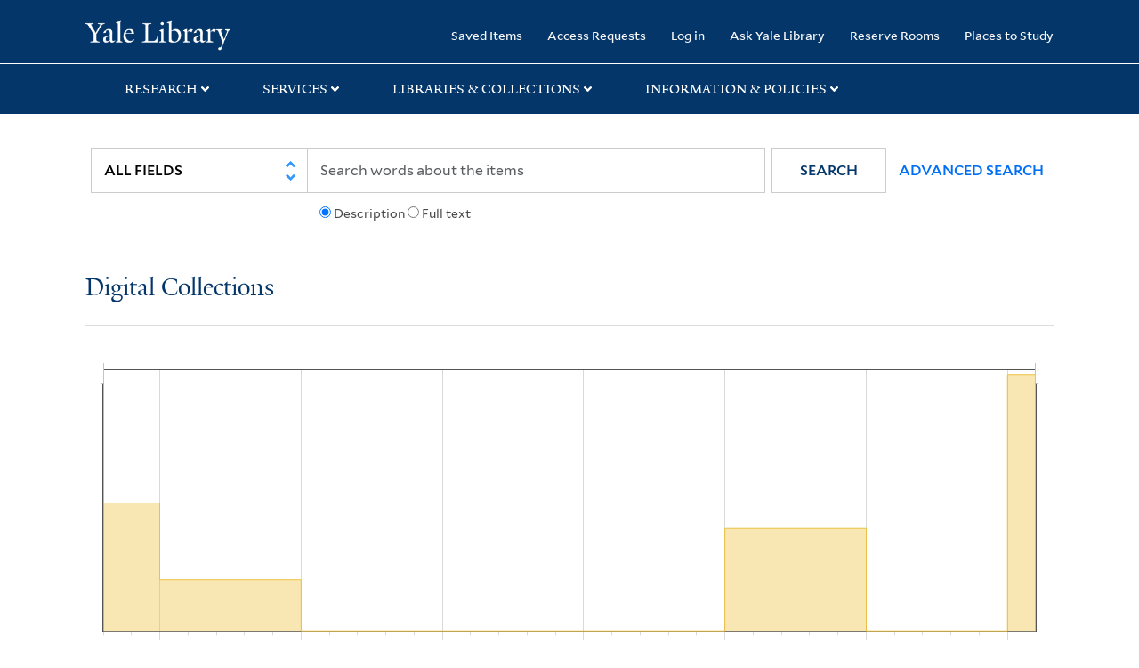

--- FILE ---
content_type: text/html; charset=utf-8
request_url: https://collections.library.yale.edu/catalog/range_limit?f%5BsubjectName_ssim%5D%5B%5D=Thomas%2C+Geo.+Coupland+%28George+Coupland%29&id=year_isim&per_page=50&range_end=1960&range_field=year_isim&range_start=1928&sort=creator_ssim+asc%2C+title_ssim+asc%2C+archivalSort_ssi+asc&view=gallery
body_size: 486
content:
<ul class="facet-values list-unstyled ">
  <li><span class="facet-label"><a class="facet-select" rel="nofollow" href="/catalog?f%5BsubjectName_ssim%5D%5B%5D=Thomas%2C+Geo.+Coupland+%28George+Coupland%29&amp;per_page=50&amp;range%5Byear_isim%5D%5Bbegin%5D=1928&amp;range%5Byear_isim%5D%5Bend%5D=1929&amp;range_end=1960&amp;range_field=year_isim&amp;range_start=1928&amp;sort=creator_ssim+asc%2C+title_ssim+asc%2C+archivalSort_ssi+asc&amp;view=gallery"><span class="from" data-blrl-begin="1928">1928</span> to <span class="to" data-blrl-end="1929">1929</span></a></span><span class="facet-count">1</span></li><li><span class="facet-label"><a class="facet-select" rel="nofollow" href="/catalog?f%5BsubjectName_ssim%5D%5B%5D=Thomas%2C+Geo.+Coupland+%28George+Coupland%29&amp;per_page=50&amp;range%5Byear_isim%5D%5Bbegin%5D=1930&amp;range%5Byear_isim%5D%5Bend%5D=1934&amp;range_end=1960&amp;range_field=year_isim&amp;range_start=1928&amp;sort=creator_ssim+asc%2C+title_ssim+asc%2C+archivalSort_ssi+asc&amp;view=gallery"><span class="from" data-blrl-begin="1930">1930</span> to <span class="to" data-blrl-end="1934">1934</span></a></span><span class="facet-count">1</span></li><li><span class="facet-label"><a class="facet-select" rel="nofollow" href="/catalog?f%5BsubjectName_ssim%5D%5B%5D=Thomas%2C+Geo.+Coupland+%28George+Coupland%29&amp;per_page=50&amp;range%5Byear_isim%5D%5Bbegin%5D=1935&amp;range%5Byear_isim%5D%5Bend%5D=1939&amp;range_end=1960&amp;range_field=year_isim&amp;range_start=1928&amp;sort=creator_ssim+asc%2C+title_ssim+asc%2C+archivalSort_ssi+asc&amp;view=gallery"><span class="from" data-blrl-begin="1935">1935</span> to <span class="to" data-blrl-end="1939">1939</span></a></span><span class="facet-count">0</span></li><li><span class="facet-label"><a class="facet-select" rel="nofollow" href="/catalog?f%5BsubjectName_ssim%5D%5B%5D=Thomas%2C+Geo.+Coupland+%28George+Coupland%29&amp;per_page=50&amp;range%5Byear_isim%5D%5Bbegin%5D=1940&amp;range%5Byear_isim%5D%5Bend%5D=1944&amp;range_end=1960&amp;range_field=year_isim&amp;range_start=1928&amp;sort=creator_ssim+asc%2C+title_ssim+asc%2C+archivalSort_ssi+asc&amp;view=gallery"><span class="from" data-blrl-begin="1940">1940</span> to <span class="to" data-blrl-end="1944">1944</span></a></span><span class="facet-count">0</span></li><li><span class="facet-label"><a class="facet-select" rel="nofollow" href="/catalog?f%5BsubjectName_ssim%5D%5B%5D=Thomas%2C+Geo.+Coupland+%28George+Coupland%29&amp;per_page=50&amp;range%5Byear_isim%5D%5Bbegin%5D=1945&amp;range%5Byear_isim%5D%5Bend%5D=1949&amp;range_end=1960&amp;range_field=year_isim&amp;range_start=1928&amp;sort=creator_ssim+asc%2C+title_ssim+asc%2C+archivalSort_ssi+asc&amp;view=gallery"><span class="from" data-blrl-begin="1945">1945</span> to <span class="to" data-blrl-end="1949">1949</span></a></span><span class="facet-count">0</span></li><li><span class="facet-label"><a class="facet-select" rel="nofollow" href="/catalog?f%5BsubjectName_ssim%5D%5B%5D=Thomas%2C+Geo.+Coupland+%28George+Coupland%29&amp;per_page=50&amp;range%5Byear_isim%5D%5Bbegin%5D=1950&amp;range%5Byear_isim%5D%5Bend%5D=1954&amp;range_end=1960&amp;range_field=year_isim&amp;range_start=1928&amp;sort=creator_ssim+asc%2C+title_ssim+asc%2C+archivalSort_ssi+asc&amp;view=gallery"><span class="from" data-blrl-begin="1950">1950</span> to <span class="to" data-blrl-end="1954">1954</span></a></span><span class="facet-count">2</span></li><li><span class="facet-label"><a class="facet-select" rel="nofollow" href="/catalog?f%5BsubjectName_ssim%5D%5B%5D=Thomas%2C+Geo.+Coupland+%28George+Coupland%29&amp;per_page=50&amp;range%5Byear_isim%5D%5Bbegin%5D=1955&amp;range%5Byear_isim%5D%5Bend%5D=1959&amp;range_end=1960&amp;range_field=year_isim&amp;range_start=1928&amp;sort=creator_ssim+asc%2C+title_ssim+asc%2C+archivalSort_ssi+asc&amp;view=gallery"><span class="from" data-blrl-begin="1955">1955</span> to <span class="to" data-blrl-end="1959">1959</span></a></span><span class="facet-count">0</span></li><li><span class="facet-label"><a class="facet-select" rel="nofollow" href="/catalog?f%5BsubjectName_ssim%5D%5B%5D=Thomas%2C+Geo.+Coupland+%28George+Coupland%29&amp;per_page=50&amp;range%5Byear_isim%5D%5Bbegin%5D=1960&amp;range%5Byear_isim%5D%5Bend%5D=1960&amp;range_end=1960&amp;range_field=year_isim&amp;range_start=1928&amp;sort=creator_ssim+asc%2C+title_ssim+asc%2C+archivalSort_ssi+asc&amp;view=gallery"><span class="single" data-blrl-single="1960">1960</span></a></span><span class="facet-count">1</span></li>
</ul>

